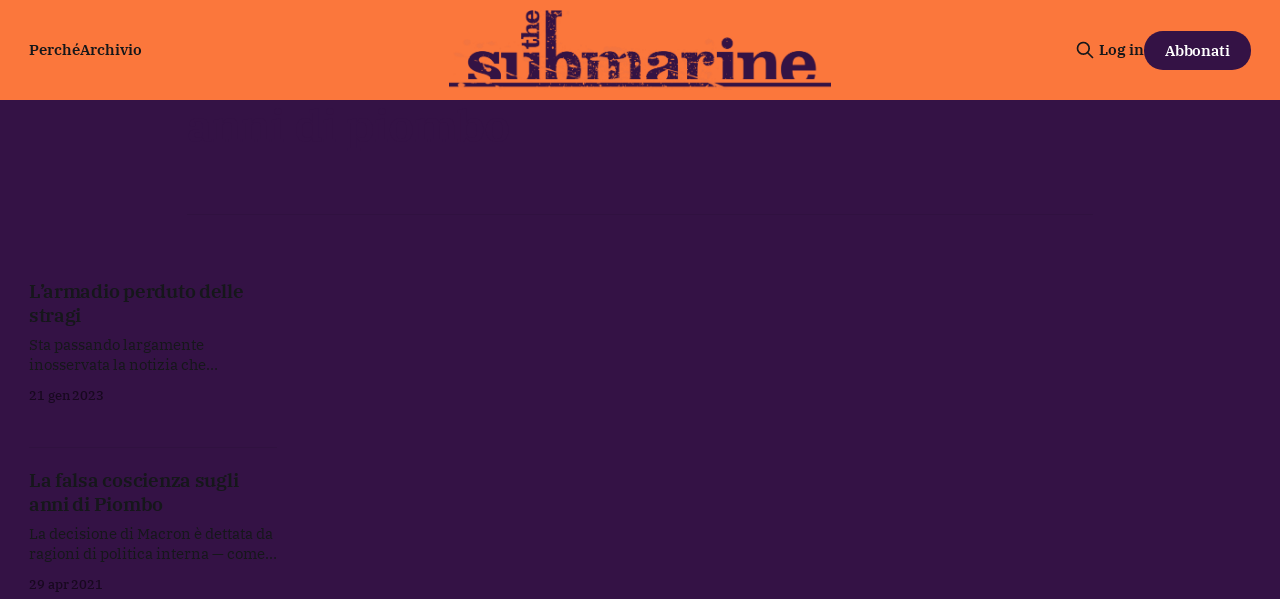

--- FILE ---
content_type: text/html; charset=utf-8
request_url: https://www.thesubmarine.it/tag/anni-di-piombo/
body_size: 6532
content:
<!DOCTYPE html>
<html lang="it">
<head>

    <title>anni di piombo - The Submarine</title>
    <meta charset="utf-8">
    <meta name="viewport" content="width=device-width, initial-scale=1.0">
    
    <link rel="preload" as="style" href="/assets/built/screen.css?v=fe18257eef">
    <link rel="preload" as="script" href="/assets/built/source.js?v=fe18257eef">
    
    <link rel="preload" as="font" type="font/woff2" href="/assets/fonts/inter-roman.woff2?v=fe18257eef" crossorigin="anonymous">
<style>
    @font-face {
        font-family: "Inter";
        font-style: normal;
        font-weight: 100 900;
        font-display: optional;
        src: url(/assets/fonts/inter-roman.woff2?v=fe18257eef) format("woff2");
        unicode-range: U+0000-00FF, U+0131, U+0152-0153, U+02BB-02BC, U+02C6, U+02DA, U+02DC, U+0304, U+0308, U+0329, U+2000-206F, U+2074, U+20AC, U+2122, U+2191, U+2193, U+2212, U+2215, U+FEFF, U+FFFD;
    }
</style>

    <link rel="stylesheet" type="text/css" href="/assets/built/screen.css?v=fe18257eef">

    <style>
        :root {
            --background-color: #341245
        }
    </style>

    <script>
        /* The script for calculating the color contrast has been taken from
        https://gomakethings.com/dynamically-changing-the-text-color-based-on-background-color-contrast-with-vanilla-js/ */
        var accentColor = getComputedStyle(document.documentElement).getPropertyValue('--background-color');
        accentColor = accentColor.trim().slice(1);

        if (accentColor.length === 3) {
            accentColor = accentColor[0] + accentColor[0] + accentColor[1] + accentColor[1] + accentColor[2] + accentColor[2];
        }

        var r = parseInt(accentColor.substr(0, 2), 16);
        var g = parseInt(accentColor.substr(2, 2), 16);
        var b = parseInt(accentColor.substr(4, 2), 16);
        var yiq = ((r * 299) + (g * 587) + (b * 114)) / 1000;
        var textColor = (yiq >= 128) ? 'dark' : 'light';

        document.documentElement.className = `has-${textColor}-text`;
    </script>

    <link rel="icon" href="https://www.thesubmarine.it/content/images/size/w256h256/format/jpeg/2024/12/194405063_387407452581960_4794763919543980737_n.jpg" type="image/jpeg">
    <link rel="canonical" href="https://www.thesubmarine.it/tag/anni-di-piombo/">
    <meta name="referrer" content="origin-when-cross-origin">
    
    <meta property="og:site_name" content="The Submarine">
    <meta property="og:type" content="website">
    <meta property="og:title" content="anni di piombo - The Submarine">
    <meta property="og:url" content="https://www.thesubmarine.it/tag/anni-di-piombo/">
    <meta property="og:image" content="https://www.thesubmarine.it/content/images/size/w1200/2024/12/hw-head-1.png">
    <meta property="article:publisher" content="https://www.facebook.com/infosubmarine">
    <meta name="twitter:card" content="summary_large_image">
    <meta name="twitter:title" content="anni di piombo - The Submarine">
    <meta name="twitter:url" content="https://www.thesubmarine.it/tag/anni-di-piombo/">
    <meta name="twitter:image" content="https://www.thesubmarine.it/content/images/size/w1200/2024/12/hw-head-1.png">
    <meta name="twitter:site" content="@infosubmarine">
    <meta property="og:image:width" content="1200">
    <meta property="og:image:height" content="540">
    
    <script type="application/ld+json">
{
    "@context": "https://schema.org",
    "@type": "Series",
    "publisher": {
        "@type": "Organization",
        "name": "The Submarine",
        "url": "https://www.thesubmarine.it/",
        "logo": {
            "@type": "ImageObject",
            "url": "https://www.thesubmarine.it/content/images/2024/12/testata-web-dark-graffiata-1.png"
        }
    },
    "url": "https://www.thesubmarine.it/tag/anni-di-piombo/",
    "name": "anni di piombo",
    "mainEntityOfPage": "https://www.thesubmarine.it/tag/anni-di-piombo/"
}
    </script>

    <meta name="generator" content="Ghost 6.11">
    <link rel="alternate" type="application/rss+xml" title="The Submarine" href="https://www.thesubmarine.it/rss/">
    <script defer src="https://cdn.jsdelivr.net/ghost/portal@~2.56/umd/portal.min.js" data-i18n="true" data-ghost="https://www.thesubmarine.it/" data-key="43ada159f286381978be41bd8a" data-api="https://www.thesubmarine.it/ghost/api/content/" data-locale="it" crossorigin="anonymous"></script><style id="gh-members-styles">.gh-post-upgrade-cta-content,
.gh-post-upgrade-cta {
    display: flex;
    flex-direction: column;
    align-items: center;
    font-family: -apple-system, BlinkMacSystemFont, 'Segoe UI', Roboto, Oxygen, Ubuntu, Cantarell, 'Open Sans', 'Helvetica Neue', sans-serif;
    text-align: center;
    width: 100%;
    color: #ffffff;
    font-size: 16px;
}

.gh-post-upgrade-cta-content {
    border-radius: 8px;
    padding: 40px 4vw;
}

.gh-post-upgrade-cta h2 {
    color: #ffffff;
    font-size: 28px;
    letter-spacing: -0.2px;
    margin: 0;
    padding: 0;
}

.gh-post-upgrade-cta p {
    margin: 20px 0 0;
    padding: 0;
}

.gh-post-upgrade-cta small {
    font-size: 16px;
    letter-spacing: -0.2px;
}

.gh-post-upgrade-cta a {
    color: #ffffff;
    cursor: pointer;
    font-weight: 500;
    box-shadow: none;
    text-decoration: underline;
}

.gh-post-upgrade-cta a:hover {
    color: #ffffff;
    opacity: 0.8;
    box-shadow: none;
    text-decoration: underline;
}

.gh-post-upgrade-cta a.gh-btn {
    display: block;
    background: #ffffff;
    text-decoration: none;
    margin: 28px 0 0;
    padding: 8px 18px;
    border-radius: 4px;
    font-size: 16px;
    font-weight: 600;
}

.gh-post-upgrade-cta a.gh-btn:hover {
    opacity: 0.92;
}</style><script async src="https://js.stripe.com/v3/"></script>
    <script defer src="https://thesubmarine.it/content/files/search/search.min.js" data-key="43ada159f286381978be41bd8a" data-styles="https://cdn.jsdelivr.net/ghost/sodo-search@~1.8/umd/main.css" data-sodo-search="https://www.thesubmarine.it/" data-locale="it" crossorigin="anonymous"></script>
    
    <link href="https://www.thesubmarine.it/webmentions/receive/" rel="webmention">
    <script defer src="/public/cards.min.js?v=fe18257eef"></script>
    <link rel="stylesheet" type="text/css" href="/public/cards.min.css?v=fe18257eef">
    <script defer src="/public/member-attribution.min.js?v=fe18257eef"></script>
    <script defer src="/public/ghost-stats.min.js?v=fe18257eef" data-stringify-payload="false" data-datasource="analytics_events" data-storage="localStorage" data-host="https://www.thesubmarine.it/.ghost/analytics/api/v1/page_hit"  tb_site_uuid="e5acb4b3-b9eb-4b48-b330-55e117d5b4f8" tb_post_uuid="undefined" tb_post_type="null" tb_member_uuid="undefined" tb_member_status="undefined"></script><style>:root {--ghost-accent-color: #FB773C;}</style>
    <style>
  
  .gh-navigation-logo img {max-height:80px;}
  .gh-article-author-image {display:none;}
  .gh-header.is-highlight .gh-header-left .gh-card .gh-card-title {color:#FB773C}
  .gh-header.is-highlight.gh-outer {margin-top:0px!important;background: rgb(251,119,60);
background: linear-gradient(180deg, rgba(251,119,60,1) 0%, rgba(52,18,69,1) 60%)!important;}
  .gh-header-inner.gh-inner {margin-top:40px;}
  .gh-article-header {margin-top:0px!important;background: rgb(251,119,60);
background: linear-gradient(180deg, rgba(251,119,60,1) 0%, rgba(52,18,69,1) 60%)!important;}
  .gh-article-tag {margin-top:30px;color:#341245;}
  .gh-article-title, .gh-article-excerpt, .gh-article-meta-wrapper, .gh-article-meta-wrapper a, .gh-article-meta-content, .gh-footer-copyright, .gh-footer-signup {color:#341245!important;}
  .gh-navigation .nav, .gh-navigation.is-middle-logo .gh-navigation-actions {color:#341245!important;}
  .gh-navigation.has-accent-color .gh-button {background-color:#341245;color:#fff;}
  .gh-header.is-highlight .gh-header-left .gh-card .gh-card-image {box-shadow: rgba(0, 0, 0, 0.2) 0px 12px 28px 0px, rgba(0, 0, 0, 0.1) 0px 2px 4px 0px, rgba(255, 255, 255, 0.05) 0px 0px 0px 1px inset;}
  .gh-cta.gh-outer {display:none!important;} 
  .gh-container-title {display:none!important;}
  .gh-footer-signup {display:none!important;}
  .gh-footer-bar {margin-bottom:0px!important;}

  
@media (max-width: 767px) {
  .gh-navigation-logo img {max-height:40px;}
  .gh-header.is-highlight.gh-outer {background: rgb(251,119,60);
background: linear-gradient(180deg, rgba(251,119,60,1) 0%, rgba(52,18,69,1) 10%)!important;}
  .gh-article-header {margin-top:0px!important;background: rgb(251,119,60);
background: linear-gradient(180deg, rgba(251,119,60,1) 0%, rgba(52,18,69,1) 80%)!important;}
  .gh-footer-copyright {white-space:normal; text-align:center;}
  .gh-navigation.has-accent-color {color: #341245;}
}

  
</style>

<meta name="theme-color" content="#FB773C">

<link rel="me" href="https://mastodon.uno/@infosubmarine" />

    <link rel="preconnect" href="https://fonts.bunny.net"><link rel="stylesheet" href="https://fonts.bunny.net/css?family=ibm-plex-serif:400,500,600"><style>:root {--gh-font-heading: IBM Plex Serif;--gh-font-body: IBM Plex Serif;}</style>

</head>
<body class="tag-template tag-anni-di-piombo gh-font-heading-ibm-plex-serif gh-font-body-ibm-plex-serif has-sans-title has-sans-body">

<div class="gh-viewport">
    
    <header id="gh-navigation" class="gh-navigation is-middle-logo has-accent-color gh-outer">
    <div class="gh-navigation-inner gh-inner">

        <div class="gh-navigation-brand">
            <a class="gh-navigation-logo is-title" href="https://www.thesubmarine.it">
                    <img src="https://www.thesubmarine.it/content/images/2024/12/testata-web-dark-graffiata-1.png" alt="The Submarine">
            </a>
            <button class="gh-search gh-icon-button" aria-label="Cerca sul sito" data-ghost-search>
    <svg xmlns="http://www.w3.org/2000/svg" fill="none" viewBox="0 0 24 24" stroke="currentColor" stroke-width="2" width="20" height="20"><path stroke-linecap="round" stroke-linejoin="round" d="M21 21l-6-6m2-5a7 7 0 11-14 0 7 7 0 0114 0z"></path></svg></button>
            <button class="gh-burger gh-icon-button" aria-label="Menu">
                <svg xmlns="http://www.w3.org/2000/svg" width="24" height="24" fill="currentColor" viewBox="0 0 256 256"><path d="M224,128a8,8,0,0,1-8,8H40a8,8,0,0,1,0-16H216A8,8,0,0,1,224,128ZM40,72H216a8,8,0,0,0,0-16H40a8,8,0,0,0,0,16ZM216,184H40a8,8,0,0,0,0,16H216a8,8,0,0,0,0-16Z"></path></svg>                <svg xmlns="http://www.w3.org/2000/svg" width="24" height="24" fill="currentColor" viewBox="0 0 256 256"><path d="M205.66,194.34a8,8,0,0,1-11.32,11.32L128,139.31,61.66,205.66a8,8,0,0,1-11.32-11.32L116.69,128,50.34,61.66A8,8,0,0,1,61.66,50.34L128,116.69l66.34-66.35a8,8,0,0,1,11.32,11.32L139.31,128Z"></path></svg>            </button>
        </div>

        <nav class="gh-navigation-menu">
            <ul class="nav">
    <li class="nav-perche"><a href="https://www.thesubmarine.it/perche-the-submarine/">Perché</a></li>
    <li class="nav-archivio"><a href="https://www.thesubmarine.it/page/2/">Archivio</a></li>
</ul>

        </nav>

        <div class="gh-navigation-actions">
                <button class="gh-search gh-icon-button" aria-label="Cerca sul sito" data-ghost-search>
    <svg xmlns="http://www.w3.org/2000/svg" fill="none" viewBox="0 0 24 24" stroke="currentColor" stroke-width="2" width="20" height="20"><path stroke-linecap="round" stroke-linejoin="round" d="M21 21l-6-6m2-5a7 7 0 11-14 0 7 7 0 0114 0z"></path></svg></button>
                <div class="gh-navigation-members">
                            <a href="#/portal/signin" data-portal="signin">Log in</a>
                                <a class="gh-button" href="#/portal/signup" data-portal="signup">Abbonati</a>
                </div>
        </div>

    </div>
</header>

    
<main class="gh-main gh-outer">

        <section class="gh-archive gh-inner">
            <div class="gh-archive-inner">
                <header class="gh-archive-wrapper">
                    <h1 class="gh-article-title is-title">anni di piombo</h1>
                </header>
                            </div>
        </section>

    
<section class="gh-container is-grid gh-outer">
    <div class="gh-container-inner gh-inner">
        

        <main class="gh-main">
            <div class="gh-feed">



                        <article class="gh-card post tag-trappist tag-anni-delle-stragi tag-anni-di-piombo tag-documenti tag-ministero tag-stragi tag-hash-wp tag-hash-wp-post tag-hash-import-2024-12-09-18-49">
    <a class="gh-card-link" href="/2023/01/21/larmadio-degli-anni-delle-stragi/">
            <figure class="gh-card-image">
                <img
                    srcset="/content/images/size/w160/format/webp/wp-content/uploads/2023/01/untitled-design-24.png 160w,
                            /content/images/size/w320/format/webp/wp-content/uploads/2023/01/untitled-design-24.png 320w,
                            /content/images/size/w600/format/webp/wp-content/uploads/2023/01/untitled-design-24.png 600w,
                            /content/images/size/w960/format/webp/wp-content/uploads/2023/01/untitled-design-24.png 960w,
                            /content/images/size/w1200/format/webp/wp-content/uploads/2023/01/untitled-design-24.png 1200w,
                            /content/images/size/w2000/format/webp/wp-content/uploads/2023/01/untitled-design-24.png 2000w"
                    sizes="320px"
                    src="/content/images/size/w600/wp-content/uploads/2023/01/untitled-design-24.png"
                    alt="L’armadio perduto delle stragi"
                    loading="lazy"
                >
            </figure>
        <div class="gh-card-wrapper">
                <p class="gh-card-tag">Trappist</p>
            <h3 class="gh-card-title is-title">L’armadio perduto delle stragi</h3>
                <p class="gh-card-excerpt is-body">Sta passando largamente inosservata la notizia che all’Archivio centrale dello Stato mancano tutti i documenti prodotti dal ministero delle Infrastrutture e dei Trasporti dal 1968 al 1980 — per coincidenza, lo stato non ha un solo foglio su stazioni, aerei, ferrovie, ponti degli anni delle Stragi</p>
            <footer class="gh-card-meta">
<!--
             -->                    <time class="gh-card-date" datetime="2023-01-21">21 gen 2023</time>
                <!--
         --></footer>
        </div>
    </a>
</article>
                        <article class="gh-card post tag-news tag-anni-di-piombo tag-brigate-rosse tag-estrema-sinistra tag-fascismo tag-lotta-continua tag-hash-wp tag-hash-wp-post tag-hash-import-2024-12-09-18-49">
    <a class="gh-card-link" href="/2021/04/29/falsa-coscienza-anni-piombo/">
            <figure class="gh-card-image">
                <img
                    srcset="/content/images/size/w160/format/webp/wp-content/uploads/2021/04/anni-piombo.jpg 160w,
                            /content/images/size/w320/format/webp/wp-content/uploads/2021/04/anni-piombo.jpg 320w,
                            /content/images/size/w600/format/webp/wp-content/uploads/2021/04/anni-piombo.jpg 600w,
                            /content/images/size/w960/format/webp/wp-content/uploads/2021/04/anni-piombo.jpg 960w,
                            /content/images/size/w1200/format/webp/wp-content/uploads/2021/04/anni-piombo.jpg 1200w,
                            /content/images/size/w2000/format/webp/wp-content/uploads/2021/04/anni-piombo.jpg 2000w"
                    sizes="320px"
                    src="/content/images/size/w600/wp-content/uploads/2021/04/anni-piombo.jpg"
                    alt="La falsa coscienza sugli anni di Piombo"
                    loading="lazy"
                >
            </figure>
        <div class="gh-card-wrapper">
                <p class="gh-card-tag">News</p>
            <h3 class="gh-card-title is-title">La falsa coscienza sugli anni di Piombo</h3>
                <p class="gh-card-excerpt is-body">La decisione di Macron è dettata da ragioni di politica interna — come il tripudio unanime della politica italiana per gli arresti, che impedisce un’analisi più seria e articolata dell’eredità degli anni Settanta in Italia</p>
            <footer class="gh-card-meta">
<!--
             -->                    <time class="gh-card-date" datetime="2021-04-29">29 apr 2021</time>
                <!--
         --></footer>
        </div>
    </a>
</article>

            </div>

        </main>


    </div>
</section>

</main>
    
    <footer class="gh-footer has-accent-color gh-outer">
    <div class="gh-footer-inner gh-inner">

        <div class="gh-footer-bar">
            <span class="gh-footer-logo is-title">
                    <img src="https://www.thesubmarine.it/content/images/2024/12/testata-web-dark-graffiata-1.png" alt="The Submarine">
            </span>
            <nav class="gh-footer-menu">
                
            </nav>
            <div class="gh-footer-copyright">
                <a href="https://creativecommons.org/licenses/by-nc-sa/4.0/deed.en">CC–BY–NC–SA 4.0</a> <a href="https://www.under.media/">Undermedia</a> • Testata registrata al tribunale di Milano (n. 162 del 11/05/2017)
            </div>
        </div>

                <section class="gh-footer-signup">
                    <h2 class="gh-footer-signup-header is-title">
                        Il mondo raccontato dalla parte dei molti
                    </h2>
                    <p class="gh-footer-signup-subhead is-body">
                        Tutte le notizie per capire perché succede
                    </p>
                    <form class="gh-form" data-members-form>
    <input class="gh-form-input" id="footer-email" name="email" type="email" placeholder="jamie@example.com" required data-members-email>
    <button class="gh-button" type="submit" aria-label="Subscribe">
        <span><span>Abbonati</span> <svg xmlns="http://www.w3.org/2000/svg" width="32" height="32" fill="currentColor" viewBox="0 0 256 256"><path d="M224.49,136.49l-72,72a12,12,0,0,1-17-17L187,140H40a12,12,0,0,1,0-24H187L135.51,64.48a12,12,0,0,1,17-17l72,72A12,12,0,0,1,224.49,136.49Z"></path></svg></span>
        <svg xmlns="http://www.w3.org/2000/svg" height="24" width="24" viewBox="0 0 24 24">
    <g stroke-linecap="round" stroke-width="2" fill="currentColor" stroke="none" stroke-linejoin="round" class="nc-icon-wrapper">
        <g class="nc-loop-dots-4-24-icon-o">
            <circle cx="4" cy="12" r="3"></circle>
            <circle cx="12" cy="12" r="3"></circle>
            <circle cx="20" cy="12" r="3"></circle>
        </g>
        <style data-cap="butt">
            .nc-loop-dots-4-24-icon-o{--animation-duration:0.8s}
            .nc-loop-dots-4-24-icon-o *{opacity:.4;transform:scale(.75);animation:nc-loop-dots-4-anim var(--animation-duration) infinite}
            .nc-loop-dots-4-24-icon-o :nth-child(1){transform-origin:4px 12px;animation-delay:-.3s;animation-delay:calc(var(--animation-duration)/-2.666)}
            .nc-loop-dots-4-24-icon-o :nth-child(2){transform-origin:12px 12px;animation-delay:-.15s;animation-delay:calc(var(--animation-duration)/-5.333)}
            .nc-loop-dots-4-24-icon-o :nth-child(3){transform-origin:20px 12px}
            @keyframes nc-loop-dots-4-anim{0%,100%{opacity:.4;transform:scale(.75)}50%{opacity:1;transform:scale(1)}}
        </style>
    </g>
</svg>        <svg class="checkmark" xmlns="http://www.w3.org/2000/svg" viewBox="0 0 52 52">
    <path class="checkmark__check" fill="none" d="M14.1 27.2l7.1 7.2 16.7-16.8"/>
    <style>
        .checkmark {
            width: 40px;
            height: 40px;
            display: block;
            stroke-width: 2.5;
            stroke: currentColor;
            stroke-miterlimit: 10;
        }

        .checkmark__check {
            transform-origin: 50% 50%;
            stroke-dasharray: 48;
            stroke-dashoffset: 48;
            animation: stroke .3s cubic-bezier(0.650, 0.000, 0.450, 1.000) forwards;
        }

        @keyframes stroke {
            100% { stroke-dashoffset: 0; }
        }
    </style>
</svg>    </button>
    <p data-members-error></p>
</form>
                </section>

    </div>
</footer>
    
</div>


<script src="/assets/built/source.js?v=fe18257eef"></script>

<!-- Start TypeSense Search UI - IMPORTANT: DO NOT DELETE THIS BLOCK -->
<script>
  window.__MP_SEARCH_CONFIG__ = {
  "typesenseNodes": [
    {
      "host": "search.magicpages.co",
      "port": 443,
      "protocol": "https"
    }
  ],
  "typesenseApiKey": "zR86espMfL53lJga9vspE2luHC6zSEC2",
  "collectionName": "ghost_content_674896987e0315ad7cbf7dae",
  "theme": "system",
  "enableHighlighting": true,
  "typesenseSearchParams": {
    "q": "{{query}}",
    "query_by": "title,plaintext,excerpt,meta_description",
    "sort_by": "published_at:desc",
    "highlight_full_fields": "title,plaintext",
    "highlight_start_tag": "<mark>",
    "highlight_end_tag": "</mark>",
    "per_page": 10,
    "prefix": true,
    "typo_tolerance": true,
    "page": 1,
    "highlight_affix_num_tokens": 4
  }
};
</script>
<!-- End TypeSense Search UI -->

</body>
</html>
